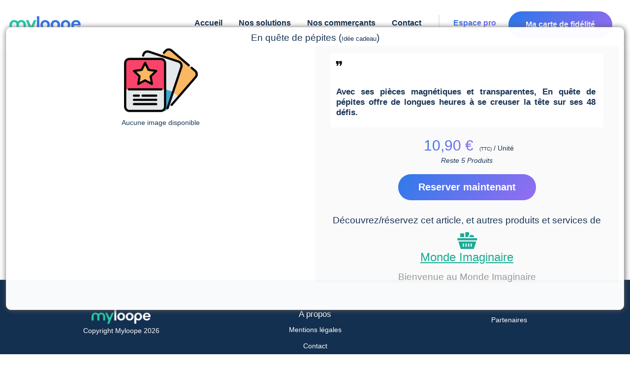

--- FILE ---
content_type: text/css
request_url: https://www.myloope.com/Content/market.css
body_size: 13573
content:
.market-list-container {
    display: flex;
    flex-direction: row;
    justify-content: center;
    flex-wrap: wrap;
    cursor: pointer;
    margin-top: 20px;
    
}

.market-order-block-content {
    border-radius: 5px;
    padding: 5px;
    background-color: #ebebeb;
    min-width: 320px;
    max-width: 630px;
    margin: 0 auto;

}

    .market-order-block-content textarea {
        background-color: #fff;
    }

.market-list-container .item:hover {
    border-color: #ccc;
    transition: all ease-in 0.32s;
}

.market-list-container .item {
    flex: 1;
    background-color: #fbfbfb;
    border-radius: 20px;
    margin: 12px;
    padding: 12px;
    min-width: 300px;
    max-width: 25%;
    min-height: 30vh;
    box-shadow: 6px 5px 20px rgb(7 7 7 / 10%);
}

.market-block-info-container {
    margin-top: 20px;
    border-radius: 40px;
    
}

@media only screen and (max-width: 720px) {
    .market-block-info-container {
        margin-top:0px;
        border-radius: 0px;
        
    }
}

.market-block-info-container .market-info-logo {
    min-height: 120px;
    background-size: cover;
    background-repeat: no-repeat;
    position: relative;
    margin: 0 auto;
    min-width: 120px;
    border-radius:20px 20px 0 0;
    opacity:0.5
}

.market-info-logo{
    top:25px;
}

.market-actions {
    margin: 10px auto;
    max-width: 500px;
}

    .market-actions a.action {
        border-radius: 10px;
        padding: 18px;
        background-color: #eadede;
    }

        .market-actions a.action:hover {
            background-color: #f9f9f9;
            transition: ease-in 0.3s all;
        }

.market-list-container .top-title {
    background-color: rgba(255,255,255,0.7);
    color: black;
    font-weight: 400;
}

.market-list-container .thumb, .no-image-thumb {
    position: relative;
    display: block;
    width: 100%;
    height: 150px;
    background-repeat: no-repeat;
    background-size: contain;
    background-position: center;
    margin: 0 auto;
    background-image: url(/Images/picture.png);
    /* background-image: url(/Images/flyers.png);*/
}

.market-list-container img {
    width: 111px;
    min-width: 111px;
    height: 111px;
    border: 1px solid #eaeaea;
    object-fit: cover;
    margin: 5px 5px 5px 0;
    border-radius: 10px;
}

    .market-list-container .thumb.effect {
        filter: opacity(50%);
        filter: sepia(50%);
    }


price {
    color: green;
    font-weight: 500;
    font-size: 24px;
    text-align: right;
    padding: 5px 8px 5px 8px;
}


.market-list-container price .unit {
    color: #808080;
    font-size: 15px;
}


.market-list-container > * .more-info {
    margin-top: 15px;
    text-align: right;
}

ProductDetail, card {
    background-color: #fff;
    /* border-radius: 5px; */
    position: absolute;
    /* top: 80px; */
    top: 0px;
    /* min-width: 90vw; */
    z-index: 1000000000;
    /* min-height: 50px; */
    opacity: 0.98;
    text-align: center;
    display: none;
    padding: 10px 5px 50px 5px;
    z-index: 10000000001;
    border: 1px solid #efefef;
    box-shadow: 1px 1px 12px #555;
}

ProductDetail {
    position: absolute;
    top: 45px;
    min-height: 70vh;
    left: 2px;
    right: 2px;
    margin: 10px;
    border-radius: 10px;
}

#ProductDetailModal.relative, #cardModal.relative {
    position: absolute;
    min-height: 70vh;
}
@media only screen and (max-width:768px) {
    #ProductDetailModal {
        top: 0;
        margin: 0;
        border-radius: 0;
    }
}

[name=displayProductImage] {
    min-width: 300px;
}


ProductDetail .description:before {
    content: "\275E";
    margin-right: 5px;
    font-size: 30px;
}

ProductDetail .description, card .description {
    max-width: 90%;
}



ProductDetail .description, [name=reservation],
[name=connect], card .description {
    color: black;
    margin: 15px auto;
    text-align: justify;
    padding: 10px;
    border-radius: 5px;
    margin-bottom: 10px;
    background: #fff;
}

[name=reservation],
[name=connect] {
    text-align: center;
    max-width: 80%;
    background: transparent;
}

#ProductOrderQt {
    max-width: 80px;
    text-align: center;
}


.close-btn:before {
    content: "\2573";
    color: red;
    position: absolute;
    right: 15px;
    top: 15px;
    float: left;
    cursor: pointer;
    font-weight: 800;
}

ProductDetail price {
    background-color: #fff;
    border-radius: 180px;
    margin-top: 5px;
    display: inline-block;
    width: auto;
    font-size: 30px;
}


usr {
    background: #fff;
    width: 100%;
    text-align: center;
    height: 40px;
    position: sticky;
    z-index: 1;
    padding: 8px;
    display: none;
    
    left: 0;
    border-bottom: 1px solid #eee;
}

    usr.dock {
        position: fixed;
        top: 58px;
    }

    usr.relative {
        position: relative !important;
        width: 100%;
        background-color: transparent;
        margin-top: -40px;
    }

[name=basketbtn].basket-link {
    border-radius: 5px;
    padding: 4px;
    margin-top: 4px;
    color: #fff !important;
    background-color: green;
}

    [name=basketbtn].basket-link:hover {
        transition: ease-in all .23s;
        border: 1px solid green;
        color: green !important;
        background-color: #fff;
    }

.market-page h1 {
    position: relative;
    margin-top: -40px;
    padding-top: 10px;
    display: block;
    text-align: center;
}


[data-name=createNewCardDiv] {
    background: #fff;
    padding: 5px;
    border: 1px solid #ccc;
    border-radius: 3px;
    margin-top: 3px;
}

    [data-name=createNewCardDiv] > * {
        padding: 5px;
    }

.market-reservation-block {
    border-radius: 5px;
    background-color: #fafafa;
    margin: 5px;
    max-width:100%;
}


@media only screen and (max-width:950px) {
    usr {
        margin-left: 0;
        margin-top: 0px;
        font-size: 0.8rem;
        top: 50px;
    }

        usr.dock {
            position: fixed;
            top: 50px;
        }

    /*ProductDetail, card {
        background-color: #fff;
        border-radius: 5px;
        position: absolute;
        top: 0px;*/
        /*top: 80px;*/
        /*min-width: 100%;*/
        /*margin: 0;*/
        /*z-index: 1000000000;
        min-height: 50px;
        opacity: 0.95;
        text-align: center;
        display: none;
        left: 0;
        z-index: 10000000001;
    }*/

      /*  ProductDetail .description, card .description {
            max-width: 95%;
            padding: 2px
        }
*/
    .market-list-container .item {
        min-width:400px;
        margin: 1px 0 1px 0;
        border-radius: 0;
    }

    [name=displayProductImage] {
        min-width: 100%;
    }
}

card {
    left: 0 !important;
    right: 0 !important;
}


@media only screen and (max-width:390px) {

    [name=displayProductImage] {
        max-height: 280px;
    }

    usr {
        margin-left: 0;
        margin-top: 0;
    }

        usr.relative {
            margin-top: -25px;
        }

    .description {
       font-size:0.8em;
    }

    /*ProductDetail {
        position: absolute;
        width: 100%;
        left: 0;
        top: 0;
        min-height: 100vh;
    }

        ProductDetail .description {
            max-width: 95%;
        }

        ProductDetail .description {
            max-height: 150px;
            overflow-y: auto;
        }


    .market-list-container .item {*/
        /*  background-color: #e0e0e0;*/
        /*display: flex;
    }

    .market-list-container .center {
        min-width: 35%
    }

    [name="item-product"] {
        min-width: 35%;
    }

    #reservation.collapse {
        visibility: collapse;
    }*/
}


/**
hook
*/
div .popup_search {
    margin: 0 auto;
    position: relative;
    width: 300px;
}

#newVpassCard {
    padding: 8px;
    background-color: #e80c4d;
    border-radius: 3px;
}

    #newVpassCard:hover {
        background-color: #fff;
        color: #e80c4d;
        border-color: #e80c4d;
        border-style: solid;
        border-width: 1px;
        transition: 0.3s all;
    }

#listOrder {
    max-width: 90%;
    margin: 0 auto;
    text-align: left;
}

.warning-payement {
    border: 2px solid orange;
    padding: 8px;
    margin-top: 10px
}

form#payment-form {
    width: 60vw;
    max-width: 500px;
    align-self: center;
    box-shadow: 0px 0px 0px 0.5px rgba(50, 50, 93, 0.1), 0px 2px 5px 0px rgba(50, 50, 93, 0.1), 0px 1px 1.5px 0px rgba(0, 0, 0, 0.07);
    border-radius: 7px;
    padding: 40px;
    margin: auto
}

    form#payment-form input {
        border-radius: 6px;
        margin-bottom: 6px;
        padding: 12px;
        border: 1px solid rgba(50, 50, 93, 0.1);
        height: 44px;
        font-size: 16px;
        width: 100%;
        background: white;
    }

    form#payment-form .result-message {
        line-height: 22px;
        font-size: 16px;
    }

        form#payment-form .result-message a {
            color: rgb(89, 111, 214);
            font-weight: 600;
            text-decoration: none;
        }


    form#payment-form #card-error {
        color: rgb(105, 115, 134);
        text-align: left;
        font-size: 13px;
        line-height: 17px;
        margin-top: 12px;
    }

    form#payment-form #card-element {
        border-radius: 5px;
        padding: 14px;
        border: 1px solid rgba(50, 50, 93, 0.1);
        height: 50px;
        width: 100%;
        background: white;
    }

    form#payment-form #payment-request-button {
        margin-bottom: 32px;
    }

    /* Buttons and links */
    form#payment-form button {
        background: #5469d4;
        color: #ffffff;
        font-family: 'Open Sans',Roboto, Verdana, sans-serif;
        border-radius: 0 0 4px 4px;
        border: 0;
        padding: 12px 16px;
        font-size: 16px;
        font-weight: 600;
        cursor: pointer;
        display: block;
        transition: all 0.2s ease;
        box-shadow: 0px 4px 5.5px 0px rgba(0, 0, 0, 0.07);
        width: 100%;
    }

        form#payment-form button:hover {
            filter: contrast(115%);
        }

        form#payment-form button:disabled {
            opacity: 0.5;
            cursor: default;
        }

    /* spinner/processing state, errors */
    form#payment-form .spinner,
    form#payment-form .spinner:before,
    form#payment-form .spinner:after {
        border-radius: 50%;
    }

    form#payment-form .spinner {
        color: #ffffff;
        font-size: 22px;
        text-indent: -99999px;
        margin: 0px auto;
        position: relative;
        width: 20px;
        height: 20px;
        box-shadow: inset 0 0 0 2px;
        -webkit-transform: translateZ(0);
        -ms-transform: translateZ(0);
        transform: translateZ(0);
    }

        form#payment-form .spinner:before,
        form#payment-form .spinner:after {
            position: absolute;
            content: "";
        }

        form#payment-form .spinner:before {
            width: 10.4px;
            height: 20.4px;
            background: #5469d4;
            border-radius: 20.4px 0 0 20.4px;
            top: -0.2px;
            left: -0.2px;
            -webkit-transform-origin: 10.4px 10.2px;
            transform-origin: 10.4px 10.2px;
            -webkit-animation: loading 2s infinite ease 1.5s;
            animation: loading 2s infinite ease 1.5s;
        }

        form#payment-form .spinner:after {
            width: 10.4px;
            height: 10.2px;
            background: #5469d4;
            border-radius: 0 10.2px 10.2px 0;
            top: -0.1px;
            left: 10.2px;
            -webkit-transform-origin: 0px 10.2px;
            transform-origin: 0px 10.2px;
            -webkit-animation: loading 2s infinite ease;
            animation: loading 2s infinite ease;
        }



[name=menu-items] {
    display: inline-block;
    width: calc(100%);
    overflow: hidden;
    user-select: none;
    white-space: nowrap;
    text-align: left;
    padding: 0 15px 10px 15px;
    left: 0;
    z-index: 100;
    height: 50px;
    text-align: right;
}
    [name=menu-items] svg {
        max-width: 15px;
        color: var(--accent-color);
    }
    
    @media only screen and (max-width:768px){
        [name=menu-items] {
            text-align: center;
        }
    }


    [name=menu-items] > div {
        display: inline;
        padding-bottom: 15px !important;
        position: relative;
        text-align: center;
        font-size: 15px;
        font-weight: 300!important;
        display: inline;
        padding: 5px;
        line-height: 53px;
        top: 3.5px;
        position: relative;
        font-weight: 500;
    }



@-webkit-keyframes loading {
    0% {
        -webkit-transform: rotate(0deg);
        transform: rotate(0deg);
    }

    100% {
        -webkit-transform: rotate(360deg);
        transform: rotate(360deg);
    }
}

@keyframes loading {
    0% {
        -webkit-transform: rotate(0deg);
        transform: rotate(0deg);
    }

    100% {
        -webkit-transform: rotate(360deg);
        transform: rotate(360deg);
    }
}

@media only screen and (max-width: 600px) {
    form {
        width: 100vw;
    }
}
